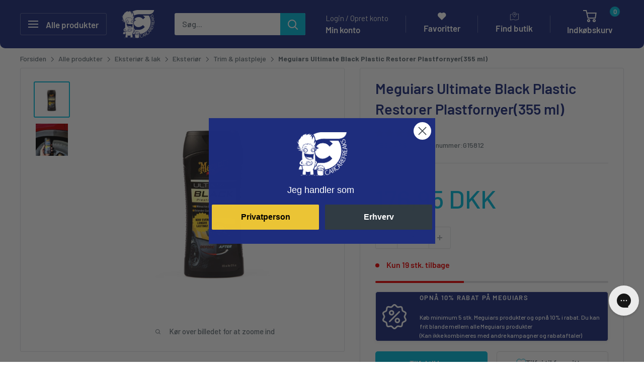

--- FILE ---
content_type: text/javascript
request_url: https://cdn.shopify.com/extensions/019b3529-4b00-7b24-aefb-31ea7fc39e9e/section-store-49/assets/block-benefits-list.js
body_size: 2142
content:
(()=>{var m=Object.defineProperty;var C=(e,t,i)=>t in e?m(e,t,{enumerable:!0,configurable:!0,writable:!0,value:i}):e[t]=i;var a=(e,t,i)=>C(e,typeof t!="symbol"?t+"":t,i);function o(e){return e.split("-").map((t,i)=>i===0?t:t.charAt(0).toUpperCase()+t.slice(1)).join("")}var n,u=(n=class extends HTMLElement{constructor(){super();let e=this.querySelector("template");this.attachShadow({mode:"open"}),e?this.shadowRoot.innerHTML=`<div class="body">${e.innerHTML}</div>`:this.shadowRoot.innerHTML='<div class="body"></div>',this.setupSettings(),this.initialize()}setupSettings(){this.settings=this.dataset.settings?JSON.parse(this.dataset.settings):{}}setupStyle(e){let t=document.createElement("style");t.textContent=e,this.shadowRoot.prepend(t)}connectedCallback(){this._setupFontFamily(),this.connect()}disconnectedCallback(){this.disconnect()}attributeChangedCallback(e,t,i){let s=`${o(e)}AttributeChanged`;this[s]&&this[s](t,i)}initialize(){}connect(){}disconnect(){}_setupFontFamily(){try{this.shadowRoot.querySelector(".body").style.fontFamily=getComputedStyle(this).fontFamily}catch(e){console.error("Error setting font family:",e)}}},a(n,"observedAttributes",[]),n),d=u;var h=`.body{padding-top:var(--padding-top);padding-bottom:var(--padding-bottom);padding-left:var(--padding-left);padding-right:var(--padding-right);border-radius:var(--border-radius);overflow:hidden;background:var(--background-color);border:var(--border-width) var(--border-style) var(--border-color)}.list{display:flex;flex-direction:column;width:100%;gap:var(--items-gap)}.item{display:flex;align-items:center;gap:10px;justify-content:var(--content-horizontal-align);flex-direction:var(--flex-direction)}.text *{margin:0;text-align:var(--content-align);font-size:var(--text-size-mobile);line-height:150%;color:var(--text-color);text-transform:unset}.icon{display:block!important;position:relative;border-radius:50%;min-width:var(--icon-size-mobile);width:var(--icon-size-mobile);height:var(--icon-size-mobile)}.icon svg,.icon img{display:block;width:100%;height:100%;object-fit:cover}.icon svg path{fill:var(--icon-color)}.icon svg circle,.icon svg polyline{stroke:var(--icon-color)}@media (min-width: 1024px){.text *{font-size:var(--text-size-desktop)}.icon{min-width:var(--icon-size-desktop);width:var(--icon-size-desktop);height:var(--icon-size-desktop)}}
`;var r=e=>e==null||e.trim().length===0;var l=class extends d{initialize(){this.setupStyle(h)}connect(){this.setupCSSVariables(),this.setupListItem(".item.first",this.settings.first_text),this.setupListItem(".item.second",this.settings.second_text),this.setupListItem(".item.third",this.settings.third_text),this.setupListItem(".item.fourth",this.settings.fourth_text)}setupCSSVariables(){let t=this.shadowRoot.querySelector(".body"),i="";this.settings.content_align==="center"?i="center":this.settings.content_align==="right"?i="end":i="start";let s=`--items-gap:${this.settings.items_gap}px;--padding-top:${this.settings.padding_vertical}px;--padding-bottom:${this.settings.padding_vertical}px;--padding-left:${this.settings.padding_horizontal}px;--padding-right:${this.settings.padding_horizontal}px;--border-radius:${this.settings.radius}px;--background-color:${this.settings.background_gradient||this.settings.background};--content-horizontal-align:${i};--content-align:${this.settings.content_align};--text-color:${this.settings.text_color};--icon-color:${this.settings.icon_color};--text-size-mobile:${Math.round(this.settings.text_size*.9)}px;--text-size-desktop:${this.settings.text_size}px;--icon-size-mobile:${Math.round(this.settings.icon_size*.9)}px;--icon-size-desktop:${this.settings.icon_size}px;--flex-direction:${i==="end"?"row-reverse":"row"};`+(this.settings.border!=="none"?`--border-width:${this.settings.border_thickness}px;--border-style:${this.settings.border};--border-color:${this.settings.border_color};`:"--border-width:0px;--border-style:none;--border-color:transparent;");t.style.cssText+=s}setupListItem(t,i){let s=this.shadowRoot.querySelector(t),c=s.querySelector(".icon"),g=s.querySelector(".text");if(r(i))s.remove();else if(g.innerHTML=i,r(this.dataset.customIcon)){let p=this.dataset.iconSelection||"check_mark";c.innerHTML=this.getIconSvg(p)}else c.innerHTML=`<img width="24" height="24" src="${this.dataset.customIcon}"></img>`}getIconSvg(t){let i={check_mark:'<svg width="18" height="18" viewBox="0 0 24 24" xmlns="http://www.w3.org/2000/svg"><path fill-rule="evenodd" clip-rule="evenodd" d="M9.5924 3.20027C9.34888 3.4078 9.22711 3.51158 9.09706 3.59874C8.79896 3.79854 8.46417 3.93721 8.1121 4.00672C7.95851 4.03705 7.79903 4.04977 7.48008 4.07522C6.6787 4.13918 6.278 4.17115 5.94371 4.28923C5.17051 4.56233 4.56233 5.17051 4.28923 5.94371C4.17115 6.278 4.13918 6.6787 4.07522 7.48008C4.04977 7.79903 4.03705 7.95851 4.00672 8.1121C3.93721 8.46417 3.79854 8.79896 3.59874 9.09706C3.51158 9.22711 3.40781 9.34887 3.20027 9.5924C2.67883 10.2043 2.4181 10.5102 2.26522 10.8301C1.91159 11.57 1.91159 12.43 2.26522 13.1699C2.41811 13.4898 2.67883 13.7957 3.20027 14.4076C3.40778 14.6511 3.51158 14.7729 3.59874 14.9029C3.79854 15.201 3.93721 15.5358 4.00672 15.8879C4.03705 16.0415 4.04977 16.201 4.07522 16.5199C4.13918 17.3213 4.17115 17.722 4.28923 18.0563C4.56233 18.8295 5.17051 19.4377 5.94371 19.7108C6.278 19.8288 6.6787 19.8608 7.48008 19.9248C7.79903 19.9502 7.95851 19.963 8.1121 19.9933C8.46417 20.0628 8.79896 20.2015 9.09706 20.4013C9.22711 20.4884 9.34887 20.5922 9.5924 20.7997C10.2043 21.3212 10.5102 21.5819 10.8301 21.7348C11.57 22.0884 12.43 22.0884 13.1699 21.7348C13.4898 21.5819 13.7957 21.3212 14.4076 20.7997C14.6511 20.5922 14.7729 20.4884 14.9029 20.4013C15.201 20.2015 15.5358 20.0628 15.8879 19.9933C16.0415 19.963 16.201 19.9502 16.5199 19.9248C17.3213 19.8608 17.722 19.8288 18.0563 19.7108C18.8295 19.4377 19.4377 18.8295 19.7108 18.0563C19.8288 17.722 19.8608 17.3213 19.9248 16.5199C19.9502 16.201 19.963 16.0415 19.9933 15.8879C20.0628 15.5358 20.2015 15.201 20.4013 14.9029C20.4884 14.7729 20.5922 14.6511 20.7997 14.4076C21.3212 13.7957 21.5819 13.4898 21.7348 13.1699C22.0884 12.43 22.0884 11.57 21.7348 10.8301C21.5819 10.5102 21.3212 10.2043 20.7997 9.5924C20.5922 9.34887 20.4884 9.22711 20.4013 9.09706C20.2015 8.79896 20.0628 8.46417 19.9933 8.1121C19.963 7.95851 19.9502 7.79903 19.9248 7.48008C19.8608 6.6787 19.8288 6.278 19.7108 5.94371C19.4377 5.17051 18.8295 4.56233 18.0563 4.28923C17.722 4.17115 17.3213 4.13918 16.5199 4.07522C16.201 4.04977 16.0415 4.03705 15.8879 4.00672C15.5358 3.93721 15.201 3.79854 14.9029 3.59874C14.7729 3.51158 14.6511 3.40781 14.4076 3.20027C13.7957 2.67883 13.4898 2.4181 13.1699 2.26522C12.43 1.91159 11.57 1.91159 10.8301 2.26522C10.5102 2.4181 10.2043 2.67883 9.5924 3.20027ZM16.3735 9.86314C16.6913 9.5453 16.6913 9.03 16.3735 8.71216C16.0557 8.39433 15.5403 8.39433 15.2225 8.71216L10.3723 13.5624L8.77746 11.9676C8.45963 11.6498 7.94432 11.6498 7.62649 11.9676C7.30866 12.2854 7.30866 12.8007 7.62649 13.1186L9.79678 15.2889C10.1146 15.6067 10.6299 15.6067 10.9478 15.2889L16.3735 9.86314Z"></path></svg>',icon_2:'<svg xmlns="http://www.w3.org/2000/svg" width="18" height="18" viewBox="0 0 48 48"><title>circle-check</title><g fill="#000000"> <path fill-rule="evenodd" clip-rule="evenodd" d="M24 2C11.8497 2 2 11.8497 2 24C2 36.1503 11.8497 46 24 46C36.1503 46 46 36.1503 46 24C46 11.8497 36.1503 2 24 2ZM20.1078 34.2289L36.1117 14.7957L33.7959 12.8885L19.8926 29.7711L14.0002 23.8787L11.8789 26L20.1078 34.2289Z" fill="#000000"></path> </g></svg>',icon_3:'<svg xmlns="http://www.w3.org/2000/svg" width="18" height="18" viewBox="0 0 48 48"><title>check</title><g fill="#000000"><path d="M43.707,9.878c-.391-.391-1.024-.391-1.414,0l-25.293,25.293L5.707,23.878c-.391-.391-1.024-.391-1.414,0l-1.414,1.414c-.391,.391-.391,1.024,0,1.414l13.414,13.414c.391,.391,1.024,.391,1.414,0L45.122,12.707c.391-.391,.391-1.024,0-1.414l-1.414-1.414Z" fill="#000000"></path></g></svg>',icon_4:'<svg xmlns="http://www.w3.org/2000/svg" width="32" height="32" viewBox="0 0 32 32"><title>c-check-3</title><g stroke-linejoin="miter" stroke-linecap="butt"><circle cx="16" cy="16" r="14" fill="none" stroke-linecap="square" stroke-miterlimit="10" stroke-width="2"></circle><polyline points="9 17 13 21.5 23 10" fill="none" stroke-linecap="square" stroke-miterlimit="10" stroke-width="2"></polyline></g></svg>',icon_5:'<svg xmlns="http://www.w3.org/2000/svg" width="48" height="48" viewBox="0 0 48 48"><title>badge-check-2</title><g><path fill-rule="evenodd" clip-rule="evenodd" d="M30.5643 8.15001L24 1.58578L17.4358 8.15001H8.15004V17.4358L1.58582 24L8.15004 30.5642V39.85H17.4358L24 46.4142L30.5643 39.85H39.85V30.5642L46.4142 24L39.85 17.4358V8.15001H30.5643ZM20.1113 34.2327L35.6108 15.2889L33.2889 13.3892L19.8886 29.7673L14 23.8787L11.8787 26L20.1113 34.2327Z"></path></g></svg>',icon_6:'<svg xmlns="http://www.w3.org/2000/svg" width="48" height="48" viewBox="0 0 48 48"><title>circle-check-2</title><g stroke-linecap="square" stroke-linejoin="miter" stroke-miterlimit="10"> <path d="M34.6079 5.8723C31.4949 4.04665 27.8697 3 24 3C12.402 3 3 12.402 3 24C3 35.598 12.402 45 24 45C35.598 45 45 35.598 45 24C45 20.6798 44.2295 17.5396 42.8575 14.7484" stroke-width="3" style="fill:none;stroke:var(--icon-color)"></path> <path d="M12.5 22L21.5 31L44 4" stroke-width="3" style="fill:none;stroke:var(--icon-color)"></path> </g></svg>'};return i[t]||i.check_mark}};customElements.define("section-store--benefits-list-block",l);})();


--- FILE ---
content_type: text/javascript
request_url: https://www.carcarefreaks.eu/cdn/shop/t/162/assets/custom.js?v=102476495355921946141767963621
body_size: -640
content:
//# sourceMappingURL=/cdn/shop/t/162/assets/custom.js.map?v=102476495355921946141767963621


--- FILE ---
content_type: text/javascript; charset=utf-8
request_url: https://www.carcarefreaks.eu/products/meguiars-ultimate-black-plastic-restorer.js
body_size: 1281
content:
{"id":6567954350195,"title":"Meguiars Ultimate Black Plastic Restorer Plastfornyer(355 ml)","handle":"meguiars-ultimate-black-plastic-restorer","description":"\u003ch2\u003eMeguiars Ultimate Black Plastic Restorer - Når sort skal være sort\u003c\/h2\u003e\n\u003cp\u003eUltimate Black Plastic Restorer er en trimfornyer, som giver alle eksteriørdele i plast nyt liv og beskyttelse. Produktet indeholder polymer, som ikke kun sørger for at plasten er nem at vedligeholde - men også tilfører UV-beskyttelse, så der går længere tid inden det er nødvendigt at genbehandle. Påføreringen er utrolig nem, da produktet ikke fedter og tørrer hurtigt. \u003c\/p\u003e\n\u003ch3\u003eNej tak til kedeligt plast \u003c\/h3\u003e\n\u003cp\u003eHar du en nogle trætte og grå overflader i plast udvendigt på bilen, så kan du give dem helt nyt liv med Ultimate Black Plastic Restorer. \u003c\/p\u003e\n\u003cp\u003eProduktet går simpelt ind og giver overfladen fylde, så den originale farve træder frem. Glem alt om et olieret og fedtet look. Her ser det pænt og originalt ud, uden at være fedtet. \u003c\/p\u003e\n\u003cp\u003eBehandlingen skylles ikke efterfølgende væk af en regnbyge. Du vil kunne vaske overfladen flere gange inden genbehandling er nødvendig. Men du kan også vælge at lægge den i lag, så behandlingen holder længere. \u003c\/p\u003e\n\u003cp\u003eDet som du vil bemærke når du vasker er, at vandet det perler af. Så ligesom din lak afskyer skidt\/snavs (hvis den er forseglet), vil dit plast også gøre det hvis det er beskyttet med Ultimate Black Plastic Restorer.\u003c\/p\u003e\n\u003cp\u003e\u003cstrong\u003eVejledning:\u003c\/strong\u003e\u003c\/p\u003e\n\u003cp\u003eInden behandling, anbefaler vi at plast er rengjort grundigt med f.eks. Auto Glanz \u003ca href=\"https:\/\/ccf2test.myshopify.com\/products\/auto-glanz-plastic-cleaner?_pos=1\u0026amp;_sid=9516d7347\u0026amp;_ss=r\"\u003ePlastic Cleaner\u003c\/a\u003e.\u003c\/p\u003e\n\u003col\u003e\n\u003cli\u003ePå ren og tør overflade - påfør et par dråber produkt på en applikator i skum\/microfiber og fordel den jævnt på overfladen. Kan du nivellere den helt ud, er der ikke behov for efterfølgende aftørring\u003c\/li\u003e\n\u003c\/ol\u003e","published_at":"2021-05-27T10:31:33+02:00","created_at":"2021-04-14T08:54:15+02:00","vendor":"MEGUIARS","type":"PLASTFORNYER","tags":["__SYNC","Plast \/ Trimfornyer"],"price":17695,"price_min":17695,"price_max":17695,"available":true,"price_varies":false,"compare_at_price":null,"compare_at_price_min":0,"compare_at_price_max":0,"compare_at_price_varies":false,"variants":[{"id":39304971944051,"title":"Default Title","option1":"Default Title","option2":null,"option3":null,"sku":"G15812","requires_shipping":true,"taxable":true,"featured_image":null,"available":true,"name":"Meguiars Ultimate Black Plastic Restorer Plastfornyer(355 ml)","public_title":null,"options":["Default Title"],"price":17695,"weight":400,"compare_at_price":null,"inventory_management":"shopify","barcode":"070382003500","quantity_rule":{"min":1,"max":null,"increment":1},"quantity_price_breaks":[],"requires_selling_plan":false,"selling_plan_allocations":[]}],"images":["\/\/cdn.shopify.com\/s\/files\/1\/0276\/5874\/8019\/products\/F1E1869D-F7BA-42FE-A646-FEE2018A2F95.jpg?v=1624326781","\/\/cdn.shopify.com\/s\/files\/1\/0276\/5874\/8019\/products\/2EB8C708-F7CD-4529-8C1E-76CE0B8B9400_1_105_c.jpg?v=1624326783"],"featured_image":"\/\/cdn.shopify.com\/s\/files\/1\/0276\/5874\/8019\/products\/F1E1869D-F7BA-42FE-A646-FEE2018A2F95.jpg?v=1624326781","options":[{"name":"Title","position":1,"values":["Default Title"]}],"url":"\/products\/meguiars-ultimate-black-plastic-restorer","media":[{"alt":"Meguiars Ultimate Black Plastic Restorer (355 ml)","id":20541736550515,"position":1,"preview_image":{"aspect_ratio":1.0,"height":1300,"width":1300,"src":"https:\/\/cdn.shopify.com\/s\/files\/1\/0276\/5874\/8019\/products\/F1E1869D-F7BA-42FE-A646-FEE2018A2F95.jpg?v=1624326781"},"aspect_ratio":1.0,"height":1300,"media_type":"image","src":"https:\/\/cdn.shopify.com\/s\/files\/1\/0276\/5874\/8019\/products\/F1E1869D-F7BA-42FE-A646-FEE2018A2F95.jpg?v=1624326781","width":1300},{"alt":"Meguiars Ultimate Black Plastic Restorer (355 Ml)","id":20541736583283,"position":2,"preview_image":{"aspect_ratio":1.0,"height":886,"width":886,"src":"https:\/\/cdn.shopify.com\/s\/files\/1\/0276\/5874\/8019\/products\/2EB8C708-F7CD-4529-8C1E-76CE0B8B9400_1_105_c.jpg?v=1624326783"},"aspect_ratio":1.0,"height":886,"media_type":"image","src":"https:\/\/cdn.shopify.com\/s\/files\/1\/0276\/5874\/8019\/products\/2EB8C708-F7CD-4529-8C1E-76CE0B8B9400_1_105_c.jpg?v=1624326783","width":886}],"requires_selling_plan":false,"selling_plan_groups":[]}